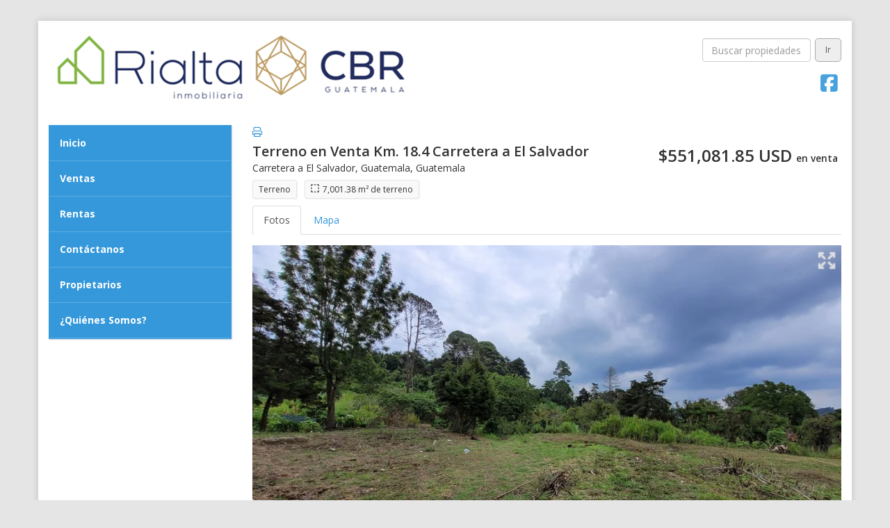

--- FILE ---
content_type: text/html; charset=utf-8
request_url: https://www.rialta.gt/property/terreno-en-venta-km-18-4-carretera-a-el-salvador-carretera-a-el-salvador
body_size: 5530
content:
<!DOCTYPE html>
<html lang="es">
  <head>
  <meta http-equiv="Content-Type" content="text/html; charset=utf-8" />
	<meta name="description" content="El terreno está ubicado por el colegio King David. Área: 7001.38 m2 / 10,019.67 v2 La topografía es mixta, hay partes planas y partes con inclinaciones leves. Precio de Venta: $55.00 por v2 negociable"/>
	<meta name="keywords" content=""/>
  <title>Terreno en Venta  Km. 18.4 Carretera a El Salvador</title>
	<meta name="title" content="Terreno en Venta  Km. 18.4 Carretera a El Salvador"/>
  <meta name="viewport" content="width=device-width, initial-scale=1, maximum-scale=1, user-scalable=no">
  <meta content="https://www.rialta.gt/property/terreno-en-venta-km-18-4-carretera-a-el-salvador-carretera-a-el-salvador" property="og:url"></meta><meta content="https://www.rialta.gt/property/terreno-en-venta-km-18-4-carretera-a-el-salvador-carretera-a-el-salvador" itemprop="url"></meta><meta content="Terreno en Venta  Km. 18.4 Carretera a El Salvador" property="og:title"></meta><meta content="Terreno en Venta  Km. 18.4 Carretera a El Salvador" itemprop="name"></meta><meta content="El terreno está ubicado por el colegio King David. Área: 7001.38 m2 / 10,019.67 v2 La topografía es mixta, hay partes planas y partes con inclinaciones leves. Precio de Venta: $55.00 por v2 negociable" property="og:description"></meta><meta content="El terreno está ubicado por el colegio King David. Área: 7001.38 m2 / 10,019.67 v2 La topografía es mixta, hay partes planas y partes con inclinaciones leves. Precio de Venta: $55.00 por v2 negociable" itemprop="description"></meta><meta content="website" property="og:type"></meta><meta content="summary_large_image" name="twitter:card"></meta><meta content="@easybroker" name="twitter:site"></meta><meta content="@easybroker" name="twitter:creator"></meta><meta content="Terreno en Venta  Km. 18.4 Carretera a El Salvador" name="twitter:title"></meta><meta content="El terreno está ubicado por el colegio King David. Área: 7001.38 m2 / 10,019.67 v2 La topografía es mixta, hay partes planas y partes con inclinaciones leves. Precio de Venta: $55.00 por v2 negociable" name="twitter:description"></meta><meta content="https://assets.easybroker.com/property_images/3931984/64732801/EB-OC1984.jpeg?height=300&amp;version=1691510622&amp;width=450" itemprop="image" property="og:image"></meta><meta content="450" property="og:image:width"></meta><meta content="300" property="og:image:height"></meta><meta content="https://assets.easybroker.com/property_images/3931984/64732801/EB-OC1984.jpeg?height=300&amp;version=1691510622&amp;width=450" name="twitter:image"></meta>
<link rel="stylesheet" href="https://cdn.easybroker.com/assets/agent_websites-281d21d03f3be9dbdb7fba5c365bb4662225be459cd7bffae0d9f5f264e3ca0b.css" />
<script src="https://cdn.easybroker.com/assets/legacy/agent_websites-de0c2235e2e558ed95d49c503cb6f3f74808cc08ca365b0f9868d098e18d0d03.js"></script>



  <script>
    (g=>{var h,a,k,p="The Google Maps JavaScript API",c="google",l="importLibrary",q="__ib__",m=document,b=window;b=b[c]||(b[c]={});var d=b.maps||(b.maps={}),r=new Set,e=new URLSearchParams,u=()=>h||(h=new Promise(async(f,n)=>{await (a=m.createElement("script"));e.set("libraries",[...r]+"");for(k in g)e.set(k.replace(/[A-Z]/g,t=>"_"+t[0].toLowerCase()),g[k]);e.set("callback",c+".maps."+q);a.src=`https://maps.${c}apis.com/maps/api/js?`+e;d[q]=f;a.onerror=()=>h=n(Error(p+" could not load."));a.nonce=m.querySelector("script[nonce]")?.nonce||"";m.head.append(a)}));d[l]?console.warn(p+" only loads once. Ignoring:",g):d[l]=(f,...n)=>r.add(f)&&u().then(()=>d[l](f,...n))})
    ({
      key: "",
      v: "weekly",
      language: "es"
    });
  </script>

  <link rel="stylesheet" href="https://cdn.easybroker.com/themes/default/stylesheets/bootstrap.css?version=1763493818" />
  <link rel="stylesheet" href="https://cdn.easybroker.com/themes/default/stylesheets/site.css?version=1763493818" />
  <link rel="stylesheet" href="https://cdn.easybroker.com/themes/default/stylesheets/styles-palette-1.css?version=1763493818" />
  <link rel="stylesheet" href="https://cdn.easybroker.com/themes/default/stylesheets/responsive.css?version=1763493818" />
  <link rel="stylesheet" href="https://cdn.easybroker.com/themes/shared/fontawesome/css/all.min.css?version=1763493818" />
  <link rel="stylesheet" href="https://cdn.easybroker.com/themes/shared/fontawesome/css/brands.min.css?version=1763493818" />
  <link href='https://fonts.googleapis.com/css?family=Open+Sans:400,600,700, 900,400italic,700italic' rel='stylesheet' type="text/css">
	





  <script src="https://cdn.easybroker.com/themes/default/javascripts/scripts.js?version=1763493818"></script>
  <link rel="stylesheet" href="https://cdn.easybroker.com/themes/default/stylesheets/custom-select.css?version=1763493818" />
  <script src="https://stackpath.bootstrapcdn.com/bootstrap/3.4.1/js/bootstrap.min.js" integrity="sha384-aJ21OjlMXNL5UyIl/XNwTMqvzeRMZH2w8c5cRVpzpU8Y5bApTppSuUkhZXN0VxHd" crossorigin="anonymous"></script>
</head>

  <body id="property">
    
    <div id="main" class="container">
      <div id="header" class="row">
  <div class="logo">
    <div class='user-content'><p><img src="https://assets.easybroker.com/organization_files/8983/Logos_nuevos.png"></p></div>
  </div>
  <div class="right-elements">
    <div id="code_search_form" class="eb">
  <form class="form-inline" action="/search_text" accept-charset="UTF-8" method="get">
    <input size="15" autocomplete="off" placeholder="Buscar propiedades" id="menu_search_code" class="form-control" type="text" name="search[text]" />
    <input type="submit" name="commit" value="Ir" class="input-button" />
  </form>
</div>

    <div id="body_header" class="hidden-xs">
      <ul class="social-links list-inline">
  
  <li class="list-inline-item"><a class="facebook" target="_blank" href="https://www.facebook.com/rialtainmobiliaria"></a></li>
  
  
  
  
  
  
</ul>

      
    </div>
  </div>
</div>

      <div id="main_content" class="row">
        <div class="sidebar-wrapper col-sm-3">
  <div class='user-content'><nav id="main_menu" class="navbar menu" role="navigation">
  <div class="navbar-header">
    <button type="button" class="navbar-toggle" data-toggle="collapse" data-target="#bs-example-navbar-collapse-1">
      <span class="sr-only">Toggle navigation</span>
      <span class="icon-bar"></span>
      <span class="icon-bar"></span>
      <span class="icon-bar"></span>
    </button>
    <div class="navbar-brand visible-xs">
      <div class='user-content'><p><img src="https://assets.easybroker.com/organization_files/8983/Logos_nuevos.png"></p></div>
    </div>
  </div>
  <div class="collapse navbar-collapse" id="bs-example-navbar-collapse-1">
    <ul class="nav navbar-nav">
    <li class="">
      <a href="/">
        Inicio
        <span class="caret hidden"></span>
</a>    </li>
    <li class="">
      <a href="/properties">
        Ventas
        <span class="caret hidden"></span>
</a>    </li>
    <li class="">
      <a href="/rentals">
        Rentas
        <span class="caret hidden"></span>
</a>    </li>
    <li class="">
      <a href="/contact">
        Contáctanos
        <span class="caret hidden"></span>
</a>    </li>
    <li class="">
      <a href="/owners">
        Propietarios
        <span class="caret hidden"></span>
</a>    </li>
    <li class="">
      <a href="/about">
        ¿Quiénes Somos?
        <span class="caret hidden"></span>
</a>    </li>
</ul>
<div class="code-search-form visible-xs">
  <form class="form-inline" action="/search_text" accept-charset="UTF-8" method="get">
    <div class="input-group">
      <input size="15" autocomplete="off" placeholder="Buscar propiedades" id="menu_search_code" class="form-control" type="text" name="search[text]" />
      <span class="input-group-btn">
        <input type="submit" name="commit" value="Ir" class="btn btn-primary" />
      </span>
    </div>
  </form>
</div>

  </div>
</nav></div>
  
</div>

        <div class="col-sm-9">
          <div id="mg_property_show">
  <a target="_blank" class="print-property" href="/print-property?slug=terreno-en-venta-km-18-4-carretera-a-el-salvador-carretera-a-el-salvador"><i class="far fa-print mr-1"></i><span class="print-link-text">Imprimir propiedad</span></a>
  <div id="overview">
    <div class="row">
      <div class="col-sm-8">
        <div class="name">
          <h1 class="title">
    
    Terreno en Venta  Km. 18.4 Carretera a El Salvador
</h1>

<h2 class="location">
    <a href="/properties/guatemala/guatemala/guatemala?ln=6480">Carretera a El Salvador</a>, <a href="/properties/guatemala/guatemala/guatemala">Guatemala</a>, <a href="/properties/guatemala/guatemala">Guatemala</a></h2>

        </div>
        <div id="main_features">
  <ul>
    <li class="property-type">Terreno</li>
    
    
    
    <li class="lot-size">7,001.38 m² de terreno</li>
  </ul>
</div>

      </div>
      <div class="col-sm-4">
        <div id="prices">
  

    <ul>
          <li class="price-type">
              <span class="listing-type-price">
                $551,081.85 USD
              </span>
            <small class="listing-type">En Venta</small>
          </li>
    </ul>
</div>

      </div>
    </div>
  </div>
  
  <div id="media">
    <!-- Nav tabs -->
    <ul class="nav nav-tabs">
        <li class="active">
          <a href="#photos" data-toggle="tab">Fotos</a>
</li>


      <li class="">
        <a href="#map" data-toggle="tab">Mapa</a>

</li>
    </ul>
    <!-- Tab panes -->
    <div class="tab-content">
        <div class="tab-pane active" id="photos">
          <div id="gallery">
              <div class="royal-image-slideshow royalSlider rsUni">
      <img class="rsImg" alt="1 de 7" data-rsbigimg="https://assets.easybroker.com/property_images/3931984/64732801/EB-OC1984.jpeg?version=1691510622" data-rsTmb="https://assets.easybroker.com/property_images/3931984/64732801/EB-OC1984.jpeg?height=300&amp;version=1691510622&amp;width=450" data-load-rasterized-image="true" src="https://assets.easybroker.com/property_images/3931984/64732801/EB-OC1984.jpeg?version=1691510622" />
      <img class="rsImg" alt="2 de 7" data-rsbigimg="https://assets.easybroker.com/property_images/3931984/64732798/EB-OC1984.jpeg?version=1691510605" data-rsTmb="https://assets.easybroker.com/property_images/3931984/64732798/EB-OC1984.jpeg?height=300&amp;version=1691510605&amp;width=450" data-load-rasterized-image="true" src="https://assets.easybroker.com/property_images/3931984/64732798/EB-OC1984.jpeg?version=1691510605" />
      <img class="rsImg" alt="3 de 7" data-rsbigimg="https://assets.easybroker.com/property_images/3931984/64732799/EB-OC1984.jpeg?version=1691510605" data-rsTmb="https://assets.easybroker.com/property_images/3931984/64732799/EB-OC1984.jpeg?height=300&amp;version=1691510605&amp;width=450" data-load-rasterized-image="true" src="https://assets.easybroker.com/property_images/3931984/64732799/EB-OC1984.jpeg?version=1691510605" />
      <img class="rsImg" alt="4 de 7" data-rsbigimg="https://assets.easybroker.com/property_images/3931984/64732797/EB-OC1984.jpeg?version=1691510604" data-rsTmb="https://assets.easybroker.com/property_images/3931984/64732797/EB-OC1984.jpeg?height=300&amp;version=1691510604&amp;width=450" data-load-rasterized-image="true" src="https://assets.easybroker.com/property_images/3931984/64732797/EB-OC1984.jpeg?version=1691510604" />
      <img class="rsImg" alt="5 de 7" data-rsbigimg="https://assets.easybroker.com/property_images/3931984/64732800/EB-OC1984.jpeg?version=1691510621" data-rsTmb="https://assets.easybroker.com/property_images/3931984/64732800/EB-OC1984.jpeg?height=300&amp;version=1691510621&amp;width=450" data-load-rasterized-image="true" src="https://assets.easybroker.com/property_images/3931984/64732800/EB-OC1984.jpeg?version=1691510621" />
      <img class="rsImg" alt="6 de 7" data-rsbigimg="https://assets.easybroker.com/property_images/3931984/64732802/EB-OC1984.jpeg?version=1691510622" data-rsTmb="https://assets.easybroker.com/property_images/3931984/64732802/EB-OC1984.jpeg?height=300&amp;version=1691510622&amp;width=450" data-load-rasterized-image="true" src="https://assets.easybroker.com/property_images/3931984/64732802/EB-OC1984.jpeg?version=1691510622" />
      <img class="rsImg" alt="7 de 7" data-rsbigimg="https://assets.easybroker.com/property_images/3931984/64732803/EB-OC1984.jpeg?version=1691510625" data-rsTmb="https://assets.easybroker.com/property_images/3931984/64732803/EB-OC1984.jpeg?height=300&amp;version=1691510625&amp;width=450" data-load-rasterized-image="true" src="https://assets.easybroker.com/property_images/3931984/64732803/EB-OC1984.jpeg?version=1691510625" />
  </div>

          </div>
        </div>
      <div class="tab-pane  multimedia-container" id="videos">
      </div>
      <div class="tab-pane " id="map">
          <div class="map-container">
            <div data-lazy-iframe-url="https://www.google.com/maps/embed/v1/place?key=AIzaSyBDhRiVXTnSWRjUhgGZTbj09HpmXUxTeBs&amp;q=14.5716968,-90.4856647" data-trigger="observer"></div>
          </div>
      </div>
      <div class="tab-pane  multimedia-container" id="virtual_tour">
      </div>
    </div>
  </div>

  <div class="row">
    <div class="col-md-8">
      
<div id="description" class="summary-section" data-visibility-scope>
  <div class="summary-title">
    <h4>Descripción</h4>
    
  </div>
  <div class="info">
    El terreno está ubicado por el colegio King David.<br/><br/>Área: 7001.38 m2 / 10,019.67 v2<br/><br/>La topografía es mixta, hay partes planas y partes con inclinaciones leves.<br/><br/>Precio de Venta: $55.00 por v2 negociable
  </div>
</div>

      

      
    </div>
    <div class="col-md-4">
      <div id="summary">
  <h4>Detalles</h4>
  <table class="table">
    <tr><td>ID:</td><td>EB-OC1984</td></tr>      <tr><td>Clave interna:</td><td>14705CVT</td></tr>    <tr><td>Tipo:</td><td>Terreno</td></tr>      <tr>
        <td>Precio de venta:</td>
        <td>
          $551,081.85 USD
        </td>
      </tr>
                                    <tr><td>Terreno:</td><td>7,001.38 m²</td></tr>                          </table>
</div>

      
        <button type="button" class="btn btn-primary btn-lg d-block btn-contact mb-2" data-toggle="modal" data-target="#contactModal">
          <div class='user-content'>Contáctanos</div>
        </button>
    </div>
    <div class="col-md-12 hidden-xs">
      <div class="form-wrapper">
        <div id="contact_form_wrapper">
          <div class='user-content'><h4 class="text-center">Contáctanos</h4></div>
          <div class="agent text-center">
      <img alt="Rialta Inmobiliaria" title="Rialta Inmobiliaria" src="https://assets.easybroker.com/organization_logos/8983/LogotipoRialta-01__scaled_.jpg?version=1766764848" />
  <div class="agent-info">

      <h4 class="agent-name">Rialta Inmobiliaria</h4>
      <ul class="list-unstyled">
        <li class="phone"><a href="tel:23690555">23690555</a></li>
      </ul>
  </div>
</div>

          <div id="confirmation_container" class="hidden"></div>
<div id="contact_form" class="form">
  <a id="contact_form_anchor" name="contact_form"></a>
  
  <form action="/create_property_request" accept-charset="UTF-8" data-remote="true" method="post"><input type="hidden" name="authenticity_token" value="BqCJRwPosJilJpuOxqPnmhFbWFUwIomZBU545tD6Ji7vBQRn1YD82wb9L8AdQq2V-qsv3W4TbyxZF-dTrdu3sQ" autocomplete="off" />
    <input type="hidden" name="lang" id="lang" value="es" autocomplete="off" />
    <input value="" autocomplete="off" type="hidden" name="contact_request[form_code]" id="contact_request_form_code" />
    <input autocomplete="off" type="hidden" value="8983" name="contact_request[organization_id]" id="contact_request_organization_id" />
    <input value="www.rialta.gt" autocomplete="off" type="hidden" name="contact_request[source]" id="contact_request_source" />
    <input autocomplete="off" type="hidden" value="EB-OC1984" name="contact_request[property_id]" id="contact_request_property_id" />
    <div class="form-group">
      <input class="form-control" placeholder="Tu nombre" type="text" name="contact_request[name]" id="contact_request_name" />
    </div>
    <div class="hide">
      <input type="text" name="contact_request[company_name]" id="contact_request_company_name" class="form_control" placeholder="Company Name" autocomplete="off" tabindex="-1" />
    </div>
    <div class="form-group">
      <input class="form-control" placeholder="Email" type="text" name="contact_request[email]" id="contact_request_email" />
    </div>
    <div class="form-group">
      <input class="form-control" placeholder="Número de teléfono" type="text" name="contact_request[phone]" id="contact_request_phone" />
    </div>
    <div class="form-group">
      <textarea rows="4" class="form-control" name="contact_request[message]" id="contact_request_message">
Me interesa mucho esta propiedad y quiero recibir más información.
¡Gracias!</textarea>    </div>
    <div class="form-group">
      <input type="submit" name="commit" value="Enviar" id="submit_button" data-submit-with-text="Enviando..." class="btn submit btn-primary btn-lg btn-block" autocomplete="off" />
    </div>
</form>
</div>  <img style="display: none;" alt="EB-OC1984" src="https://www.easybroker.com/track/3931984.gif?source=www.rialta.gt" />

        </div>
      </div>
    </div>
  </div>
</div>

<div class="modal" id="contactModal" tabindex="-1" role="dialog" aria-labelledby="myModalLabel">
  <div class="modal-dialog" role="document">
    <div class="modal-content">
      <div class="modal-header">
        <button type="button" class="close" data-dismiss="modal" aria-label="Close"><span aria-hidden="true">&times;</span></button>
        <div class='user-content'><h4 class="modal-title">Contáctanos</h4></div>
      </div>
      <div class="modal-body">
      </div>
    </div>
  </div>
</div>

        </div>
      </div>
      <div id="footer" class="row">
  <div class="menu">
    <ul id="footer_menu">
    <li class="">
      <a class="button-link" href="/"><span class="l"></span><span>Inicio</span><span class="r"></span></a>
    </li>
    <li class="">
      <a class="button-link" href="/properties"><span class="l"></span><span>Ventas</span><span class="r"></span></a>
    </li>
    <li class="">
      <a class="button-link" href="/rentals"><span class="l"></span><span>Rentas</span><span class="r"></span></a>
    </li>
    <li class="">
      <a class="button-link" href="/contact"><span class="l"></span><span>Contáctanos</span><span class="r"></span></a>
    </li>
    <li class="">
      <a class="button-link" href="/owners"><span class="l"></span><span>Propietarios</span><span class="r"></span></a>
    </li>
    <li class="">
      <a class="button-link" href="/about"><span class="l"></span><span>¿Quiénes Somos?</span><span class="r"></span></a>
    </li>
</ul>

  </div>
</div>

    </div>
    <div id="body_footer" class="container">
  <div class="mg-attribution">
  Powered by
  <a title="Crea tu propio sitio web inmobiliario y publica tus propiedades en la Bolsa Inmobiliaria." href="https://www.easybroker.com/gt?source=agent-site-pb">EasyBroker</a>
</div>

  <div class='user-content'><p>&copy; 2026 - Rialta Inmobiliaria</p></div>
</div>

  </body>
</html>


--- FILE ---
content_type: text/css
request_url: https://cdn.easybroker.com/themes/default/stylesheets/site.css?version=1763493818
body_size: 4954
content:
.mg_edit a {
  display: none;
}

/* Html */

  html, body {
    background: #e5e5e5;
    font-size: 14px;
  }
  html, body, .galleria-info-title, .galleria-info-description {
    font-family: 'Open Sans', Tahoma, Arial, Helvetica, sans-serif;
  }
  #main {
    box-shadow: 0px 0px 10px rgba(0,0,0,.15);
    background: #fff;
    margin-top: 30px;
  }
  .sidebar-wrapper label {
    color:#fff;
  }


/* General */

  .navbar-nav, .navbar-nav>li {
    float: none;
  }
  .mg_menu ul, .mg_menu ol, .mg_menu li {
    list-style-type: none;
    margin: 0;
  }
  .menu ul, .mg_filter-bar ul, .mg-search-form ul {
    margin: 0;
  }
  .menu ul li, .mg_filter-bar ul li, .mg-search-form ul li {
    list-style-type: none;
  }
  #header .user-content h1 {
    line-height: normal;
    margin-top: 0
  }
  .btn-go.input-button {
    padding: 5px 10px;
    border-radius: 5px;
    background: #fff;
    border: 0;
  }

/* Body Footer */

  #body_footer {
    font-size: 12px;
    margin: 10px auto 20px;
    color: #777;
  }
  #body_footer .mg-attribution {
    float: right;
  }
  #body_footer .mg-attribution a, #body_footer .mg-attribution a:visited {
    color: #999;
    text-decoration: none;
    font-style: italic;
  }

/* Header */

  #header {
    padding: 15px;
  }
  #header .logo {
    font-size: 24px;
    line-height: 30px;
    font-weight: bold;
    display: inline-block;
    float: left;
    max-width: 80%;
  }
  #header .logo img {
    max-width: 100%;
    height: auto;
  }
  #mg_header {
    min-height: 40px;
  }
  .logo #mg_header .mg_edit {
    top: 15px;
    right: 0;
  }
  #header .logo a:link, #header .logo a:visited, #header .logo a:hover, #header .logo a:active {
    color: #111;
  }

/* Content */

  .user-content h1 {
    font-size: 24px;
    font-weight: 600;
    line-height: 25px;
    margin-top: 0px;
  }
  .right-div {
    padding: 10px;
    border: 1px solid #E2E0A9;
    background: #FBFAEA;
    line-height: 22px;
  }
  .right-div h3 {
    border-bottom: 1px solid transparent;
    font-size: 15px;
    font-weight: bold;
    color: #2F6BA1;
    margin-top: 0;
  }
  .right-div .highlighted-items {
    border-top: 1px dotted #f0f0f0;
  }
  .right-div .highlighted-items li {
    border-bottom: 1px dotted #f0f0f0;
  }
  .right-div .highlighted-items li a:link {
    color: #868688;
  }
  .right-div .highlighted-items li a:link,
  .right-div .highlighted-items li a:visited {
    color: #868688;
    text-decoration: none;
  }
  .right-div .highlighted-items li a:hover,
  .right-div .highlighted-items li a:active {
    color: #2F6BA1;
    text-decoration: underline;
  }
  .right-div .content,
  .right-div .highlighted-items li a {
    font-size: 12px;
  }
  .right-div .highlighted-items li {
    padding: 5px 0;
  }
  .right-div .highlighted-items li a {
    display: block;
  }
  .highlighted-links {
    width: 280px;
    padding: 10px;
    margin: 0 0 10px;
  }
  div.mg-notice {
    color: #000;
  }
  div.mg-notice h1 {
    font-size: 24px;
    color: #4FCE8A;
    margin-top: 0;
    font-weight: 600;
  }

/* Search Form */

  .code-search-form {
    display: none;
   }

  .field.code {
    display: none;
  }
  .mg-search-form {
    padding: 10px;
    background: #f7f8ff;
    border:1px solid #E5E5E7;
    font-size: 13px;
    color: #005784;
  }
  .mg-search-form .field {
    margin: 5px;
  }
  .mg-search-form .field label {
    float:left;
    width:100px;
  }
  .mg-search-form .action-box {
    padding-left: 105px;
  }
  #code_search_form {
    text-align: center;
    margin: 10px auto;
    font-size: 12px;
    line-height: 24px;
    width: 200px;
  }
  #code_search_form input.input-button, .code-search-form .input-button {
    border: 1px solid #aaa;
    background: #eee;
    padding: 1px;
    color: #555;
    min-width: 19%;
    padding: 4px 0;
    border-radius: 5px;
  }
  #menu_search_code {
    color: #555;
    width: 78%;
    float: left;
    margin-right: 3%;
  }

/* Contact Form */

  #contact_form_wrapper {
    margin-top: 15px;
  }

/* Sidebar */
  .sidebar-wrapper .menu {
    border-radius: 0;
  }
  .sidebar-wrapper .menu .navbar-collapse {
    padding: 0;
  }
  .sidebar-wrapper .menu, .sidebar-wrapper .mg_filter-bar {
    box-shadow: 1px 1px 2px rgba(0,0,0,.15)
  }
  .sidebar-wrapper .menu ul li.dropdown:hover .dropdown-menu {
    display: block;
    margin-top: -35px;
    padding: 0;
  }
  .sidebar-wrapper .menu .dropdown-menu {
    left: 100%;
    padding: 0;
    border-radius: 0;
  }
  .sidebar-wrapper .menu .dropdown-menu li:last-child a {
    border-bottom: none;
  }
  .sidebar-wrapper .menu .dropdown-menu li a {
    padding-top: 5px;
    font-weight: normal;
    font-size: 13px;
  }
  .sidebar-wrapper .menu a {
    font-size: 14px;
    font-weight: bold;
    display: block
  }
  .sidebar-wrapper .mg_filter-bar {
    margin-top: 20px;
  }
  .sidebar-wrapper .menu a:link,
  .sidebar-wrapper .menu a:visited, .sidebar-wrapper h3 {
    color: #fff;
    text-decoration: none;
    border-bottom: 1px solid rgba(255,255,255,.2);
  }
  .sidebar-wrapper a:hover,
  .sidebar-wrapper a:active, .sidebar-wrapper .filter-fields a {
    color: #fff;
  }
  .sidebar-wrapper .filter-fields span {
    color: rgba(255,255,255,.5)
  }
  .sidebar-wrapper h3, .sidebar-wrapper h4 {
    color: #fff;
    font-weight: 600;
  }
  .sidebar-wrapper h3 {
    font-size: 18px;
    margin-top: 0;
    padding-bottom: 7px;
    padding: 15px;
  }
  .sidebar-wrapper h4 {
    font-size: 14px;
  }

/* Status Badge */

  .photo-container {
    position: relative;
  }
  .photo-container a, .photo-container a:hover, .photo-container a:visited {
    text-decoration: none;
  }
  .property-status-badge {
    background-color: #A5000E;
    color: #fff;
    text-align: center;
    width:100%;
    visibility: hidden;
    padding: 5px 10px;
    border-radius: 5px;
  }
  .property-photo .property-status-badge {
    position: absolute;
    top: 20px;
    left: 0;
    font-size: 14px;
    line-height: 20px;
    background: rgba(165,0,14,.8);
  }

/* Error messages */

  #errorExplanation {
  	margin-bottom: 20px;
  	padding: 15px;
  	width: 100%;
  	border: 1px solid #FFC2BB;
  	background-color: #FCECEC;
  }
  #errorExplanation h2 {
  	display: none;
  }
  #errorExplanation p {
  	color: red;
  	font-size:16px;
  	font-weight: bold;
  	margin: 0;
  	padding: 6px 0 8px 9px;
  }
  #errorExplanation ul {
  	margin: 2px 0 14px 30px;
  	padding-left: 0px;
  }
  #errorExplanation ul li {
  	font-size: 13px;
  }

/* Live validations */

  .LV_valid {
    display: none;
  }
  .LV_invalid {
    display: block;
    color: #F23B28;
    font-weight: bold;
  }

/* Footer */

  #footer {
    color: #646466;
    margin-top: 20px;
    background: #f9f9f9;
    padding: 5px 0;
    text-align: center;
  }
  #footer .menu {
    margin: 15px 0;
  }
  #footer .menu ul {
    display: inline;
    padding: 0;
  }
  #footer .menu li {
    font-size: 12px;
    display: inline;
    padding: 0 10px;
    border-right: solid 1px #ccc;
  }
  #footer .menu li.last {
    border-right: none;
  }
  #footer .menu li a,
  #footer .menu li a:link,
  #footer .menu li a:visited {
    color: #555;
    text-decoration:none;
  }
  #footer .menu li a:hover,
  #footer .menu li a:active {
    color: #2f6ba1;
    text-decoration: underline;
  }

/** Fix for pencil being cut off **/

  #mg_menu_main .mg_edit {
    top: 0;
  }

/* socialite widget */

  .right-elements {
  	float: right;
  	display: inline;
    text-align: right;
  }
  .socialite a {
    margin-left: 3px;
  }
  .print-property {
    margin-bottom: 7px;
    display: block;
  }
  .print-link-text {
    display: none;
  }

/* Property Listings */


/* Aside */

    .aside {
      padding: 0;
    }
    .aside .separator {
      padding: 20px 20px 0;
      font-size: 17px;
    }
    .aside .filter:not(:last-child) {
      margin-bottom: 0px;
    }
    .filter-fields .child-filters {
      padding-left: 10px;
    }
    .filter .panel-heading h4 {
      margin: 5px 0;
    }
    .filter .panel-heading h4 a {
      color: #000;
    }
    .filter.panel {
      border: 0;
      background: transparent;
      margin-bottom: 0;
    }
    .filter .panel-body {
      background: rgba(0,0,0,.1);
    }
    .filter-fields ul {
      list-style: none;
      padding-left: 0;
    }
    .filter-fields .field, .filter-fields .filter-action {
      margin-bottom: 10px;
    }
    .field-group {
      overflow: hidden;
      clear: both;
    }
    .field-group .field {
      float: left;
      display: inline;
      width: 50%;
      clear: none;
      overflow: hidden;
    }
    .field-group .field:first-child {
      float: left;
      display: inline;
      width: 47%;
      clear: none;
      overflow: hidden;
      margin-right: 3%;
    }

  /* Sort By */

    .sort-by {
      text-align: right;
      font-weight: 400;
      font-size: 13px;
    }
    .sort-by-label {
      margin-right: 10px;
      margin-top: 12px;
      float: left;
    }

  .filter-fields {
    font-size: 13px;
  }
  .filter-fields ul {
    list-style: none;
    padding-left: 0px;
  }
  .filter-fields .child-filters {
    padding-left: 10px;
  }
  .filter-fields .field {
    margin-bottom: 7px;
  }
  .filter-fields .count {
    border-radius: 3px;
    padding: 0 3px;
    font-size: 12px;
  }
  .field-group {
    overflow: hidden;
    clear: both;
  }
  .field-group .field:first-child {
    float: left;
    display: inline;
    width: 47%;
    clear: none;
    overflow: hidden;
    margin-right: 3%;
  }
  .field-group .field {
    float: left;
    display: inline;
    width: 50%;
    clear: none;
    overflow: hidden;
  }
  #mg_property_listings {
    clear: both;
    border-top: 1px solid #e5e5e5;
    padding: 0;
    list-style: none;
  }
  .property-listing {
    border-bottom: 1px solid #e5e5e5;
    padding: 20px 0;
  }
  .property-listing .photo {
    float: left;
    text-align: center;
    width: 350px;
    padding-right: 25px;
  }
  .property-listing .photo img {
    width: 100%;
  }
  .property-listing .photo .property-status-badge {
    text-align: center;
    padding: 5px 0;
    font-size: 12px;
    font-weight: bold;
    color: #fff;
    margin: 0px auto;
    border-radius: 0;
  }
  .property-listing .photo a:hover {
    text-decoration: none;
  }
  .property-status-badge.sold, .property-status-badge.rented, .property-status-badge.reserved {
    visibility: visible;
  }
  .property-status-badge.sold, .property-status-badge.rented {
    background: #de5656;
  }
  .property-status-badge.reserved {
    background: #fdbe45;
  }
  .property-listing .description {
    margin-left: 220px;
  }
  .property-listing .description h4.name, .property-listing .price {
    margin: 0 0 5px;
    font-size: 15px;
    font-weight: bold;
  }
  .property-listing .price .listing-type-price {
    font-size: 18px;
  }
  .property-listing .price .listing-type {
    font-size: 11px;
    text-transform: uppercase;
    font-weight: 100;
  }
  .property-listing .description p {
    margin: 0;
  }
  .property-listing .info {
    padding: 0;
  }
  .property-listing .info li {
    display: inline-block;
    border-right: 1px solid #e5e5e5;
    padding-right: 7px;
    margin-right: 7px;
  }
  .property-listing .info li:last-child {
    border: 0;
  }
  .property-listing .description .btn {
    margin-top: 10px;
    padding: 7px 20px;
    color: #fff;
    text-decoration: none;
    border: 0;
  }

/* Pagination */

  .header-pagination .pagination {
    float: none;
    margin: 0;
  }
  .pagination ul {
    padding: 0;
    margin: 0;
  }
  .pagination ul li {
    display: inline-block;
  }
  .pagination ul li, .pagination ul li.currentpage, .pagination ul li.disablepage, .pagination ul li span, .pagination ul li span {
    display: inline-block;
    padding: 5px 10px;
    font-weight: bold;
    font-size: 13px;
    margin-right: -4px;
    border-right: 1px solid #e5e5e5;
  }
  .pagination ul li.currentpage {
    color: #fff;
  }
  .pagination ul li.next-page {
    border: 0;
  }

/* Applied Filters */

  .applied-filters {
    overflow: auto;
  }
  .applied-filters h3 {
    color: #444;
    font-size: 14px;
    font-weight: 600;
    margin: 0;
  }
  .applied-filters ul {
    padding: 0;
  }
  .applied-filters li {
    float: left;
    list-style-type:none;
    overflow: auto;
  }
  .applied-filters a {
    display: block;
    padding: 2px 10px 3px 22px;
    margin: 5px 10px 5px 0;
    border-radius: 5px;
    background: #f9f9f9 url(/themes/minimaloide/images/remove.png) no-repeat;
    background-position: 6px 6px;
    box-shadow: 1px 1px 2px rgba(0,0,0,.05);
    border: 1px solid #e5e5e5;
  }
  .applied-filters a:hover {
    text-decoration: none;
  }
  .applied-filters a span {
    display: inline;
    font-size: 11px;
    color: #666!important;
  }
  .applied-filters a .title {
    margin-right: 5px;
  }
  .applied-filters a .title:after {
    content: ':';
  }
  .sort-by {
    float: left;
    padding-bottom: 10px;
  }
  .sort-by form {
    float: left;
  }
  .sort-by form select {
    font-size: 12px;
  }
  .sort-by span {
    float: left;
    margin: 6px;
    font-size: 12px;
    font-weight: 600;
  }
  .header-pagination {
    float: right;
  }

/* Property Show */

  #mg_property_show h4, #mg_property_show h5 {
    font-weight: 600;
  }
  #mg_property_show #main_features ul {
    padding: 0;
  }
  #mg_property_show #main_features ul li {
    display: inline-block;
    margin: 5px 7px 0 0;
    padding: 4px 8px;
    font-size: 12px;
    border-radius: 3px;
    box-shadow: 1px 1px 2px rgba(0,0,0,.05);
    background: #f9f9f9;
    border: 1px solid #e5e5e5;
  }
  #main_features ul li:before {
    background-image: url('../images/property-icons.png');
    content: '';
    width: 12px;
    height: 12px;
    display: inline-block;
    margin-right: 5px;
  }
  #main_features ul li.property-type:before {
    display: none;
  }
  #main_features ul li.beds:before {
    background-position: -56px 0px;
  }
  #main_features ul li.baths:before {
    background-position: -42px 0px;
  }
  #main_features ul li.lot-size:before {
    background-position: -28px 0px;
  }
  #main_features ul li.space:before {
    background-position: -14px 0px;
  }
  #mg_property_show #overview #prices ul, #mg_property_show #video ul {
    list-style: none;
    padding: 0;
  }
  #mg_property_show #overview .title {
    font-size: 20px;
    font-weight: 600;
    margin: 0;
    color: #333;
  }
  #mg_property_show #overview .location {
    font-size: 14px;
    margin: 5px 0;
    color: #333;
  }
  #mg_property_show #overview .location a {
    color: #333;
  }

  #mg_property_show .eb .nav-tabs, #mg_property_show .tab-content {
    margin: 15px 0;
  }
  #mg_property_show #map, #mg_property_show .map-container, #mg_property_show #video iframe, #virtual_tour iframe{
    width: 100%;
    height: 400px;
    border: 0;
  }
  #mg_property_show #summary table td, #mg_property_show #files ul li a {
    font-size: 12px;
    padding: 5px;
  }
  #summary ul {
    list-style: none;
    padding-left: 0;
  }
  #mg_property_show #files ul, #amenities ul {
    padding: 0;
    list-style: none;
  }
  #mg_property_show #amenities ul li {
    display: inline-block;
  }
  #mg_property_show #amenities ul li:after {
    content: ',';
  }
  #mg_property_show #amenities ul li:last-child:after {
    display: none;
  }
  #mg_property_show #financing-options ul {
    padding: 0;
  }
  #mg_property_show #financing-options ul li {
    display: inline-block;
  }
  #mg_property_show #financing-options ul li:after {
    content: ',';
  }
  #mg_property_show #financing-options ul li:last-child:after {
    display: none;
  }
  #mg_property_show #description {
    margin-bottom: 15px;
  }
  .btn.submit.input-button {
    color: #fff;
  }
.eb .nav-tabs > li > a, .eb .nav-tabs > li > a:hover, .eb .nav-tabs > li > a:visited {
   color: #666!important;
   text-decoration: none;
}
.bootstrap-datetimepicker-widget.dropdown-menu {
  background: #fff;
  font-size: 12px;
  border: 1px solid #e8e8e8;
  -webkit-box-shadow: 0 6px 12px rgba(0,0,0,.175);
  box-shadow: 0 6px 12px rgba(0,0,0,.175);
  background-clip: padding-box;
}
.datepicker table tr td {
  padding-top: 6px;
  height: 26px;
}
.datepicker thead tr:first-child th, .datepicker tfoot tr th{
  padding-top: 3px;
  height: 26px;
}
.datepicker table tr th {
  font-weight: bold;
}
.input-group.date .input-group-addon i {
  cursor: pointer;
  width: 16px;
  height: 16px;
}
.glyphicon-th:before {
  content: '\e011';
}
.input-group.date {
  width: 100%;
}
.map-empty-container {
  background: url('/themes/minimaloide/images/map-placeholder.png') center center no-repeat;
  height: 400px;
  text-align: center;
  border: 5px solid #f1f1f1;
}
.map-empty-container .map-text {
  color: #888;
  display: inline-block;
  margin-top: 150px;
  font-size: 22px;
  font-weight: bold;
  max-width: 400px;
  background: #fff;
  padding: 20px;
  border-radius: 4px;
}
#contact_form_wrapper {
  padding: 15px 0px;
  margin-top: 15px;
}
.agent {
  margin: 1rem;
}
.agent-info {
  margin-top: 10px;
}
.agent-image img {
  width: 75px;
  height: 75px;
  border: 1px solid #e4e8eb;
}
.agent-name, #contact_form_wrapper h4 {
  margin-top: 0;
}
.agent .phone:before {
  content: ' ';
  display: inline-block;
  width: 12px;
  height: 12px;
  margin-right: 2px;
  background: url('../images/phone.png');
}
.agent .cell:before {
  content: ' ';
  display: inline-block;
  width: 12px;
  height: 12px;
  margin-right: 2px;
  background: url('../images/cell.png');
}
#property_main #contact_form {
  float: left;
}
.modal-dialog {
  z-index: 1050;
}
#agents .user .media-left img {
  width: 75px;
  border: 1px solid #e4e8eb;
  -webkit-box-shadow: 1px 1px 2px rgba(0,0,0,.05);
  box-shadow: 1px 1px 2px rgba(0,0,0,.05);
}

/* Agents */

  .company {
    display: none;
  }
  .company img {
    max-width: 95px;
    margin: 5px 0;
  }
  .modal-dialog {
    z-index: 1050;
  }
  .modal-dialog table input, .modal-dialog table textarea {
    margin-bottom: 15px
  }
  .modal-dialog .field_with_errors input, .modal-dialog .field_with_errors textarea {
    border: 1px solid #f7887d;
  }
  .modal-dialog .mg-notice {
    box-shadow: none;
    border: 0;
  }
  .modal-dialog .mg-notice h1 {
    margin-top: 0px;
  }
  .agents .user .media-left img {
    width: 75px;
    border: 1px solid #e4e8eb;
    -webkit-box-shadow: 1px 1px 2px rgba(0,0,0,.05);
    box-shadow: 1px 1px 2px rgba(0,0,0,.05);
  }

/* Social Icons */

  .social-links a {
    padding: 0;
    opacity: .9;
    font-size: 28px;
    display: inline-block;
    vertical-align: middle;
    color: #3498db;
  }
  .social-links a:hover {
    opacity: 1;
    text-decoration: none;
  }
  .social-links a.whatsapp:before {
    font-family: "Font Awesome 6 Brands";
    content: "\f40c";
  }
  .social-links a.facebook:before {
    font-family: "Font Awesome 6 Brands";
    content: "\f082";
  }
  .social-links a.twitter:before {
    font-family: "Font Awesome 6 Brands";
    content: "\e61a";
  }
  .social-links a.linkedin:before {
    font-family: "Font Awesome 6 Brands";
    content: "\f08c";
  }
  .social-links a.youtube:before {
    font-family: "Font Awesome 6 Brands";
    content: "\f431";
  }
  .social-links a.google {
    background: url("../images/social/google.png");
  }
  .social-links .instagram {
    background-color: #3498db;
    border-radius: 2px;
    padding: .1px 5px 0px 5px;
    vertical-align: middle;
  }
  .social-links a.instagram:before {
    font-family: "Font Awesome 6 Brands";
    font-size: 17px;
    color: #ffffff;
    display: block;
    content: "\f16d";
  }
  .social-links a.pinterest:before {
    font-family: "Font Awesome 6 Brands";
    content: "\f0d3";
  }

/* Carousel */

    #slideshow .container {
      width: auto;
    }
    #slideshow .carousel-control, .featured-properties .carousel-control {
      background: none;
      background-image: none;
      z-index: 2;
      width: 5%;
      top: 30%;
      bottom: 40%;
      border: 0;
    }
    #slideshow .carousel-indicators {
      display: none;
    }
    .carousel-inner .item .card .picture, .carousel-inner .item .card .info {
      float: none;
      width: 100%;
    }
    .carousel-inner .item .card .picture {
      height: 500px;
      overflow: hidden;
      text-align: center;
      background: #ccc;
      padding: 0;
    }
    .carousel-inner .item .card .picture img {
      width: 100%;
    }
    .carousel-inner .item .card .info {
      background: rgba(0,0,0,.5);
      position: absolute;
      bottom: 0px;
      color: #fff;
      width: 100%;
      left: 0;
      padding: 10px;
    }
    .carousel-inner .item .card .info h3 {
      font-size: 16px;
      margin: 0;
      color: #fff;
      font-weight: bold;
    }
    .carousel-inner .item .card .info p {
      margin: 5px 0;
      font-style: italic;
      font-family: 'georgia', serif;
      color: #ccc;
    }
    .carousel-inner .item .card .info .price {
      font-size: 18px;
      position: absolute;
      top: 15px;
      right: 15px;
    }
    .carousel-inner .item .card .info .btn {
      display: none;
    }
    .carousel-inner .item .card .info .property-status-badge {
      width: auto!important;
      border-radius: 4px;
      padding: 7px 12px;
      font-size: 16px;
    }
    #slideshow {
      margin-bottom: 15px;
    }
    #gallery .rsUni .rsThumbs, #gallery .rsUni .rsThumbs .rsThumb, #gallery .rsUni .rsThumbs .rsThumb.rsNavSelected {
      background: #fff;
    }
  .navbar.menu .mg_edit a:hover span {
      display: block;
      background: #000;
      opacity: .8;
      color: #fff;
      font-size: 11px;
      white-space: nowrap;
      right: 25px;
      top: -0px;
      position: absolute;
      text-align: center;
      border-radius: 4px;
      font-weight: 500;
      padding: 3px 5px;
  }

/* Contact Modal Styles */

.fixed-bottom {
  position: fixed;
  bottom: 0;
  z-index: 1000;
  width: 100%;
  left: 0;
}
.fixed-bottom .btn {
  border-radius: 0;
  box-shadow: 0 0 10px rgba(0,0,0,.3);
  padding: 15px;
}
#contactModal {
  background: #fff;
}
.modal-content {
  border-radius: 0;
  border: 0;
  box-shadow: none;
}
.modal-content #contact_form_wrapper {
  background: #fff!important;
  border: 0!important;
  box-shadow: none!important;
}
.modal-content .form-wrapper .user-content {
  display: none;
}
.modal-content .form-wrapper .info-box {
  text-align: left;
}
.modal-content .form-wrapper .media {
  margin-top: 0;
}
.modal-content .form-wrapper #contact_form_wrapper {
  background: none!important;
  border: 0!important;
}
.modal-content .form-wrapper #contact_form_wrapper table tr td {
  padding: 0;
}
.modal-content .print-property {
  display: none;
}

/* New prices */

#mg_property_show #prices {
  font-weight: 600;
  font-size: 16px;
}
#mg_property_show #prices .listing-type-price {
  font-size: 24px;
}
#mg_property_show #prices .listing-type li:last-child {
  margin-bottom: 5px;
}
#mg_property_show #prices ul li:not(.price-type) {
  font-size: 14px;
}
#mg_property_show #prices .listing-type ul li {
  background: none;
  font-size: 24px;
}
#mg_property_show #prices .period {
  font-size: 14px;
  margin-left: 3px;
}
#mg_property_show #prices .price-type > .listing-type {
  text-transform: lowercase;
}
.property-listing li {
  list-style: none;
}
#website_translator {
  margin: 7px 0;
}
#virtual_tour iframe {
  margin-bottom: 0;
}
.toggle-virtual-full {
  margin: 10px 15px 15px;
}
:-webkit-full-screen #virtual_tour_iframe {
  width: 100%!important;
  height: 100%!important;
  position: fixed;
  top: 0;
  left: 0;
  z-index: 3000;
}

.custom-select {
  border-radius: 4px!important;
  box-shadow: 1px 1px 2px rgba(0,0,0,.1);
  border: 1px solid #DBE4EA;
}
.custom-select select {
  height: 43px;
}
.btn-light {
  background: white!important;
  border: 1px solid #DBE4EA;
  padding-top: 14px;
  font-size: 14px;
  color: #000;
  box-shadow: 1px 1px 2px rgba(0,0,0,.1);
}
.btn-light:hover, .btn-light:focus, .btn-light:active {
  color: #000;
}
/* Pagination */

  .agents-page .pagination {
    margin: 5rem 0 3rem;
    float: none;
    border: 0;
    text-align: center;
  }
  .agents-page .pagination .page a:hover, .agents-page .pagination .page a:focus, .agents-page .pagination .page a:active {
    text-decoration: none;
    background: #f2f5f8;
  }
  .agents-page .pagination .page > a, .agents-page .pagination .current, .agents-page .pagination .page > span {
    margin: 0 .25rem;
    min-width: 3rem;
    height: 3rem;
    font-size: 1rem;
    border-radius: 2.5rem;
    display: inline-block;
    font-weight: 600;
    box-shadow: 0px 1px 3px rgba(0,0,0,.05);
    background: #fff;
    border: 1px solid #dbe4ea;
    line-height: 1rem;
    padding: 1rem;
  }
  .agents-page .pagination .current {
    color: #000;
    font-style: normal;
  }
  .agents-page .pagination span > i {
    font-size: .9rem;
  }

.location-search-filter .search-bar-icon {
  top: 2.35rem;
}

.location-search-filter .reset-search i {
  top: 0;
  color: black;
}


--- FILE ---
content_type: text/css
request_url: https://cdn.easybroker.com/themes/default/stylesheets/responsive.css?version=1763493818
body_size: 1334
content:

/* Exlude phones and tablets */
  @media (min-width: 991px) {
    .sidebar-wrapper .menu .navbar-collapse {
      max-height: inherit;
    }
    .sort-by form {
      float: right;
    }
  }

/* Medium devices */

  @media (min-width: 992px) and (max-width: 1199px) {
    .property-listing .photo {
      width: 250px;
    }
    #header .logo {
      max-width: 77%;
    }
  }

/* Tablets */

  @media (min-width: 768px) and (max-width: 991px) {
    .property-listing .photo {
      width: 250px;
      padding-right: 15px;
    }
    #header .logo {
      max-width: 70%;
    }
  }
/* Tablets & Mobile*/

  @media (max-width: 991px) {

  }

/* Phones */

  @media (max-width: 767px) {
    #mg_property_show #prices {
      text-align: left;
      margin-bottom: 10px;
    }
    .property-listing .photo {
      padding-right: 0;
      width: 100%;
    }
    #footer {
      display: none;
    }
    #main {
      padding-bottom: 20px;
    }
    .sidebar-wrapper {
      margin-bottom: 20px;
    }
    .sidebar-wrapper .menu a:link,
    .sidebar-wrapper .menu a:visited, .sidebar-wrapper h3 {
      border-bottom: none;
    }
    .property-listing .photo {
      float: none;
    }
    .property-listing .description {
      margin-left: 0;
      text-align: center;
      margin-top: 15px;
    }
    .sort-by {
      float: none;
    }
    .sort-by form {
      width: auto;
      float: none;
    }
    .pagination {
      text-align: center;
      width: 100%;
    }
    .header-pagination {
      float: none;
    }
    .header-pagination .pagination {
      margin-bottom: 15px;
    }
    .menu ul {
      float: none;
    }
    .sidebar-wrapper .menu .dropdown-menu {
      display: block;
      float: none;
      position: relative;
      background: none;
      border-radius: 0;
      border: 0;
      box-shadow: none;
      left: 0;
      margin-top: 0!important;
    }
    #header {
      display: none;
    }
    .sidebar-wrapper .menu {
      margin-left: -15px;
      margin-right: -15px;
    }
    .sidebar-wrapper .menu .icon-bar {
      background: #fff;
      height: 3px;
    }

    .navbar-brand {
      width: auto;
      height: auto;
      max-width: 80%;
      position: relative;
      margin-left: 5rem;
    }
    .navbar-brand img {
      width: auto;
      height: auto;
      max-width: 95%;
      max-height: 200px;
      display: block;
    }
    .code-search-form {
      position: relative;
    }
    .code-search-form #menu_search_code {
      width: 100%;
      float: none;
    }
    .code-search-form .input-button {
      position: absolute;
      top: 0;
      right: 0;
      height: 34px;
      width: 50px;
      min-width: 0;
      border-radius: 0 5px 5px 0;
      font-weight: bold;
    }
    #gallery .galleria-container, #mg_property_show #map, #mg_property_show .map-container, #mg_property_show #video iframe, #virtual_tour iframe {
      height: 250px!important;
    }
    .print-property {
      display: none;
    }
    .property-status-badge {
      margin-bottom: 15px;
    }
    .sidebar-wrapper .mg_filter-bar {
      padding: 0;
    }
    .panel {
      background: none;
    }
    .panel-group {
      margin-bottom: 0;
    }
    .panel-group .panel-heading {
      padding: 0;
    }
    .panel-group .panel-title a {
      padding: 15px 0 7px;
      display: block;
      text-align: center;
    }
    .panel-group .panel-title a.collapsed .caret {
      margin-left: 5px;
      vertical-align: middle;
      border-left: 4px solid;
      border-top: 4px solid transparent;
      border-bottom: 4px solid transparent;
      border-right: 4px solid transparent;
    }
    .panel-group .panel-heading+.panel-collapse .panel-body {
      border-top: 1px solid rgba(0,0,0,.05);
      padding: 5px 20px 0px 20px;
    }
    .panel-title a {
      text-decoration: none;
    }
    .map-empty-container {
      height: 200px;
    }
    .map-empty-container .map-text {
      margin-top: 50px;
    }
    .carousel-inner .item .card .picture {
      height: 248px;
    }
    .carousel-inner .item .card .info .price {
      position: relative;
      top: 0;
      right: 0;
    }
    .carousel-inner .item .card .info .property-status-badge {
      display: inline-block;
    }

/* Filters Mobile */

      .has-filters {
        position: fixed!important;
      }
      .has-filters .filters-container {
        display: flex;
      }
      .filters-container {
        position: fixed;
        z-index: 10;
        width: 100%;
        height: 100% !important;
        left: 0;
        top: 0;
        display: none;
        flex-direction: column;
        background: #fff;
        overflow: auto;
      }
      .filters-container .separator {
        display: flex;
        background: #fff;
        border-bottom: 1px solid #dbe4ea;
        padding: 0;
      }
      .filters-container .separator h3 {
        flex: 1;
        padding: 2rem;
        margin: 0;
        font-size: 18px;
        color: #000;
        width: 100%;
        text-align: center;
      }
      .filters-container .separator .close-filters {
        padding: 2rem;
        color: gray;
        position: absolute;
        right: 0;
        font-weight: bold;
      }
      .filters-container .close-filters:hover, .filters-container .close-filters:focus, .filters-container .close-filters:active {
        text-decoration: none;
      }
      .filters-container .filter-mobile-content {
        overflow: auto;
        flex: 1;
      }
      .filters-container .filter-mobile-footer {
        background: #fff;
        border-top: 1px solid #dbe4ea;
        padding: 1rem 2rem;
      }
      .filter .panel-heading {
        border-bottom: 1px solid #f2f5f8;
      }
      .no-filters.toggle-filters {
        display: none!important;
      }
      .mg_filter-bar {
        padding: 0;
      }
      .filter-mobile-content {
        text-align: left;
      }
      .filter-link {
        padding: .7rem;
        font-size: 17px;
      }
      .filter.panel {
        border: 0;
        margin: 0;
      }
      .sidebar-wrapper a:hover, .sidebar-wrapper a:active, .sidebar-wrapper .filter-fields a, .sidebar-wrapper .filter-fields span {
        color: #000;
      }
      .btn-contact {
        display: block;
        width: 300px;
        margin: 0 auto;
      }

  }

  @media (min-width: 767px) {
    .btn-contact {
      display: none;
    }

    .loder-results-container {
      padding: 0 30px;
    }
  }

  @media (max-width: 576px) {
    #body_footer {
      margin: 20px auto 70px auto;
    }
    .btn-contact {
    position: fixed;
    bottom: 10px;
    z-index: 999;
    box-shadow: 0 0 4px rgba(0, 0, 0, 0.15);
    left: 50%;
    transform: translateX(-50%);
    margin-bottom: 0;
    }

  }


--- FILE ---
content_type: text/css
request_url: https://cdn.easybroker.com/themes/default/stylesheets/custom-select.css?version=1763493818
body_size: 387
content:
.custom-select {
  border-radius: 4px;
  position: relative;
  background: #fff;
}

.custom-select:after {
  content: ' ';
  display: inline-block;
  width: 0;
  height: 0;
  margin-left: 7px;
  vertical-align: middle;
  border-top: 4px solid #000;
  border-right: 4px solid transparent;
  border-left: 4px solid transparent;
  border-bottom: 0 dotted;
  position: absolute;
  right: 10px;
  top: 21px;
  pointer-events: none;
}

.custom-select.disabled {
  opacity: .65;
}

.custom-select.disabled select {
  background: none;
}

.custom-select select {
  background-color: transparent;
  border: 0 none;
  box-shadow: none;
  display: block;
  line-height: normal;
  margin: 0;
  font-size: 100%;
  padding: .5em 1rem .5rem .5rem;
  width: 100%!important;
  color: #000;
  -webkit-box-sizing: border-box;
  -moz-box-sizing: border-box;
  box-sizing: border-box;
  -webkit-appearance: none;
  -moz-appearance: none;
  appearance: none;
  padding-right: 20px;
}

.custom-select select::-ms-expand {
  display: none;
  /* to ie 10 */
}

.custom-select select:focus {
  outline: none;
}

.custom-select select option {
  background: #fff;
  padding: 5px;
}

:-moz-any(.custom-select):before {
  background-color: #fff;
  /* this is necessary for overcome the caret default browser */
  pointer-events: none;
  /* https://developer.mozilla.org/en-US/docs/Web/CSS/pointer-events  */
  z-index: 1;
  /* this is necessary for overcome the pseudo element */
}

.select-default {
  padding: 0;
}

.select-default select {
  height: 32px;
}


--- FILE ---
content_type: text/css
request_url: https://cdn.easybroker.com/themes/default/stylesheets/styles-palette-1.css?version=1763493818
body_size: 558
content:
/** Blue **/
.sidebar-wrapper .menu,
.mg_filter-bar, #mg_property_listings .view-details a:link, #mg_property_listings .view-details a:visited, .dropdown-menu, .pagination ul li.currentpage, .property-listing .description .btn, .btn.submit.input-button {
  background: #3498db;
}
.nav>li>a:hover, .nav>li>a:focus, .dropdown-menu>li>a:hover, .dropdown-menu>li>a:focus, .property-listing .description .btn:hover, .btn.submit.input-button:hover, .dropdown-menu>.active>a, .dropdown-menu>.active>a:hover, .dropdown-menu>.active>a:focus {
  background: #2d8ccb;
  color: #fff;
}
h1, h2, h3, .property-listing .description h4.name a, a {
  color: #3498db;
}
a:hover, a:focus {
  color: #2d8ccb;
}

--- FILE ---
content_type: application/javascript
request_url: https://cdn.easybroker.com/themes/default/javascripts/scripts.js?version=1763493818
body_size: 187
content:
+(function ($) { "use strict";

  function initialize() {
    if ($('#property').length) {
      mobileContact()
    }
  }

  function mobileContact() {
    $('#contactModal').on('show.bs.modal', function (e) {
      $('#contactModal .modal-body').replaceWith($('.form-wrapper'));
    })
  };

  $(initialize)

})(jQuery);
